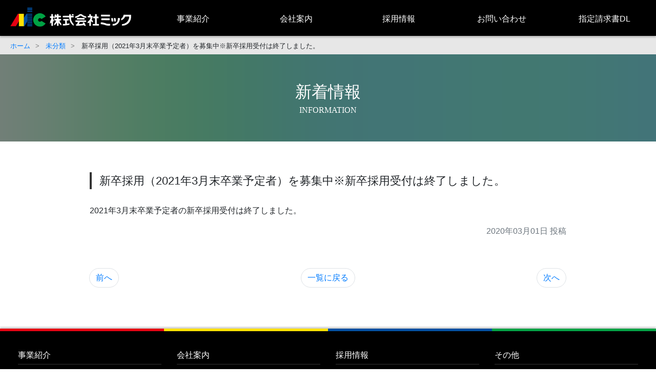

--- FILE ---
content_type: text/html; charset=UTF-8
request_url: https://www.micjp.com/information/2020/03/%E6%96%B0%E5%8D%92%E6%8E%A1%E7%94%A8%EF%BC%882021%E5%B9%B43%E6%9C%88%E6%9C%AB%E5%8D%92%E6%A5%AD%E4%BA%88%E5%AE%9A%E8%80%85%EF%BC%89%E3%82%92%E5%8B%9F%E9%9B%86%E4%B8%AD%E3%80%82/
body_size: 8304
content:
<!doctype html>
<html lang="ja">
<head>
<!-- Google Tag Manager -->
<script>(function(w,d,s,l,i){w[l]=w[l]||[];w[l].push({'gtm.start':
new Date().getTime(),event:'gtm.js'});var f=d.getElementsByTagName(s)[0],
j=d.createElement(s),dl=l!='dataLayer'?'&l='+l:'';j.async=true;j.src=
'https://www.googletagmanager.com/gtm.js?id='+i+dl;f.parentNode.insertBefore(j,f);
})(window,document,'script','dataLayer','GTM-WX4BSSR');</script>
<!-- End Google Tag Manager -->
<meta charset="UTF-8" />
<meta name="viewport" content="width=device-width, initial-scale=1">
<meta name="format-detection" content="telephone=no">
<meta name="description" content="">
<meta name="keywords" content="">
<link rel="icon" href="https://www.micjp.com/wp-content/themes/micjp-hp/images/common/favicon.ico">
<title>新卒採用（2021年3月末卒業予定者）を募集中※新卒採用受付は終了しました。 &#8211; 株式会社ミック</title>
<link rel='dns-prefetch' href='//use.fontawesome.com' />
<link rel='dns-prefetch' href='//s.w.org' />
<link rel="alternate" type="application/rss+xml" title="株式会社ミック &raquo; 新卒採用（2021年3月末卒業予定者）を募集中※新卒採用受付は終了しました。 のコメントのフィード" href="https://www.micjp.com/information/2020/03/%e6%96%b0%e5%8d%92%e6%8e%a1%e7%94%a8%ef%bc%882021%e5%b9%b43%e6%9c%88%e6%9c%ab%e5%8d%92%e6%a5%ad%e4%ba%88%e5%ae%9a%e8%80%85%ef%bc%89%e3%82%92%e5%8b%9f%e9%9b%86%e4%b8%ad%e3%80%82/feed/" />
		<script type="text/javascript">
			window._wpemojiSettings = {"baseUrl":"https:\/\/s.w.org\/images\/core\/emoji\/12.0.0-1\/72x72\/","ext":".png","svgUrl":"https:\/\/s.w.org\/images\/core\/emoji\/12.0.0-1\/svg\/","svgExt":".svg","source":{"concatemoji":"https:\/\/www.micjp.com\/wp-includes\/js\/wp-emoji-release.min.js?ver=5.4.18"}};
			/*! This file is auto-generated */
			!function(e,a,t){var n,r,o,i=a.createElement("canvas"),p=i.getContext&&i.getContext("2d");function s(e,t){var a=String.fromCharCode;p.clearRect(0,0,i.width,i.height),p.fillText(a.apply(this,e),0,0);e=i.toDataURL();return p.clearRect(0,0,i.width,i.height),p.fillText(a.apply(this,t),0,0),e===i.toDataURL()}function c(e){var t=a.createElement("script");t.src=e,t.defer=t.type="text/javascript",a.getElementsByTagName("head")[0].appendChild(t)}for(o=Array("flag","emoji"),t.supports={everything:!0,everythingExceptFlag:!0},r=0;r<o.length;r++)t.supports[o[r]]=function(e){if(!p||!p.fillText)return!1;switch(p.textBaseline="top",p.font="600 32px Arial",e){case"flag":return s([127987,65039,8205,9895,65039],[127987,65039,8203,9895,65039])?!1:!s([55356,56826,55356,56819],[55356,56826,8203,55356,56819])&&!s([55356,57332,56128,56423,56128,56418,56128,56421,56128,56430,56128,56423,56128,56447],[55356,57332,8203,56128,56423,8203,56128,56418,8203,56128,56421,8203,56128,56430,8203,56128,56423,8203,56128,56447]);case"emoji":return!s([55357,56424,55356,57342,8205,55358,56605,8205,55357,56424,55356,57340],[55357,56424,55356,57342,8203,55358,56605,8203,55357,56424,55356,57340])}return!1}(o[r]),t.supports.everything=t.supports.everything&&t.supports[o[r]],"flag"!==o[r]&&(t.supports.everythingExceptFlag=t.supports.everythingExceptFlag&&t.supports[o[r]]);t.supports.everythingExceptFlag=t.supports.everythingExceptFlag&&!t.supports.flag,t.DOMReady=!1,t.readyCallback=function(){t.DOMReady=!0},t.supports.everything||(n=function(){t.readyCallback()},a.addEventListener?(a.addEventListener("DOMContentLoaded",n,!1),e.addEventListener("load",n,!1)):(e.attachEvent("onload",n),a.attachEvent("onreadystatechange",function(){"complete"===a.readyState&&t.readyCallback()})),(n=t.source||{}).concatemoji?c(n.concatemoji):n.wpemoji&&n.twemoji&&(c(n.twemoji),c(n.wpemoji)))}(window,document,window._wpemojiSettings);
		</script>
		<style type="text/css">
img.wp-smiley,
img.emoji {
	display: inline !important;
	border: none !important;
	box-shadow: none !important;
	height: 1em !important;
	width: 1em !important;
	margin: 0 .07em !important;
	vertical-align: -0.1em !important;
	background: none !important;
	padding: 0 !important;
}
</style>
	<link rel='stylesheet' id='gtranslate-style-css'  href='https://www.micjp.com/wp-content/plugins/gtranslate/gtranslate-style24.css?ver=5.4.18' type='text/css' media='all' />
<link rel='stylesheet' id='wp-block-library-css'  href='https://www.micjp.com/wp-includes/css/dist/block-library/style.min.css?ver=5.4.18' type='text/css' media='all' />
<link rel='stylesheet' id='contact-form-7-css'  href='https://www.micjp.com/wp-content/plugins/contact-form-7/includes/css/styles.css?ver=5.2' type='text/css' media='all' />
<link rel='stylesheet' id='np21-font-awesome-css'  href='https://use.fontawesome.com/releases/v5.6.1/css/all.css?ver=5.6.1' type='text/css' media='all' />
<link rel='stylesheet' id='np21-bootstrap-css'  href='https://www.micjp.com/wp-content/themes/micjp-hp/css/bootstrap.css?ver=4.5.0' type='text/css' media='all' />
<link rel='stylesheet' id='np21-common-css'  href='https://www.micjp.com/wp-content/themes/micjp-hp/css/common.css?ver=1.0.0' type='text/css' media='all' />
<link rel='stylesheet' id='np21-page-css'  href='https://www.micjp.com/wp-content/themes/micjp-hp/css/page.css?ver=1.0.0' type='text/css' media='all' />
<link rel='stylesheet' id='theme-style-css'  href='https://www.micjp.com/wp-content/themes/micjp-hp/style.css?ver=1.0.0' type='text/css' media='all' />
<script type='text/javascript' src='https://www.micjp.com/wp-content/themes/micjp-hp/js/jquery.js?ver=1.0.0'></script>
<link rel='https://api.w.org/' href='https://www.micjp.com/wp-json/' />
<link rel="EditURI" type="application/rsd+xml" title="RSD" href="https://www.micjp.com/xmlrpc.php?rsd" />
<link rel="wlwmanifest" type="application/wlwmanifest+xml" href="https://www.micjp.com/wp-includes/wlwmanifest.xml" /> 
<link rel='prev' title='代表取締役異動に関するおしらせ' href='https://www.micjp.com/information/2019/07/%e4%bb%a3%e8%a1%a8%e5%8f%96%e7%b7%a0%e5%bd%b9%e7%95%b0%e5%8b%95%e3%81%ab%e9%96%a2%e3%81%99%e3%82%8b%e3%81%8a%e3%81%97%e3%82%89%e3%81%9b/' />
<link rel='next' title='ホームページをリニューアルしました' href='https://www.micjp.com/information/2020/10/hello-world/' />
<meta name="generator" content="WordPress 5.4.18" />
<link rel="canonical" href="https://www.micjp.com/information/2020/03/%e6%96%b0%e5%8d%92%e6%8e%a1%e7%94%a8%ef%bc%882021%e5%b9%b43%e6%9c%88%e6%9c%ab%e5%8d%92%e6%a5%ad%e4%ba%88%e5%ae%9a%e8%80%85%ef%bc%89%e3%82%92%e5%8b%9f%e9%9b%86%e4%b8%ad%e3%80%82/" />
<link rel='shortlink' href='https://www.micjp.com/?p=291' />
<link rel="alternate" type="application/json+oembed" href="https://www.micjp.com/wp-json/oembed/1.0/embed?url=https%3A%2F%2Fwww.micjp.com%2Finformation%2F2020%2F03%2F%25e6%2596%25b0%25e5%258d%2592%25e6%258e%25a1%25e7%2594%25a8%25ef%25bc%25882021%25e5%25b9%25b43%25e6%259c%2588%25e6%259c%25ab%25e5%258d%2592%25e6%25a5%25ad%25e4%25ba%2588%25e5%25ae%259a%25e8%2580%2585%25ef%25bc%2589%25e3%2582%2592%25e5%258b%259f%25e9%259b%2586%25e4%25b8%25ad%25e3%2580%2582%2F" />
<link rel="alternate" type="text/xml+oembed" href="https://www.micjp.com/wp-json/oembed/1.0/embed?url=https%3A%2F%2Fwww.micjp.com%2Finformation%2F2020%2F03%2F%25e6%2596%25b0%25e5%258d%2592%25e6%258e%25a1%25e7%2594%25a8%25ef%25bc%25882021%25e5%25b9%25b43%25e6%259c%2588%25e6%259c%25ab%25e5%258d%2592%25e6%25a5%25ad%25e4%25ba%2588%25e5%25ae%259a%25e8%2580%2585%25ef%25bc%2589%25e3%2582%2592%25e5%258b%259f%25e9%259b%2586%25e4%25b8%25ad%25e3%2580%2582%2F&#038;format=xml" />
</head>
<body>
<!-- Google Tag Manager (noscript) -->
<noscript><iframe src="https://www.googletagmanager.com/ns.html?id=GTM-WX4BSSR"
height="0" width="0" style="display:none;visibility:hidden"></iframe></noscript>
<!-- End Google Tag Manager (noscript) -->
<header class="header">
    <div class="header__inner">
        <h1 class="header__logo"><a href="https://www.micjp.com"><img src="https://www.micjp.com/wp-content/themes/micjp-hp/images/common/logo.png" alt="株式会社ミック" class="img-fluid"></a></h1>
        <nav class="global-nav"><ul id="menu-%e3%83%98%e3%83%83%e3%83%80%e3%83%bc%e3%83%a1%e3%83%8b%e3%83%a5%e3%83%bc" class="global-nav__list"><li id="menu-item-256" class="menu-item menu-item-type-post_type menu-item-object-page menu-item-has-children menu-item-256"><a href="https://www.micjp.com/business/">事業紹介</a>
<ul class="sub-menu">
	<li id="menu-item-267" class="menu-item menu-item-type-post_type menu-item-object-page menu-item-267"><a href="https://www.micjp.com/business/crane/">クレーン</a></li>
	<li id="menu-item-266" class="menu-item menu-item-type-post_type menu-item-object-page menu-item-266"><a href="https://www.micjp.com/business/wind/">風力工事</a></li>
	<li id="menu-item-265" class="menu-item menu-item-type-post_type menu-item-object-page menu-item-265"><a href="https://www.micjp.com/business/bridge/">橋梁プラント</a></li>
	<li id="menu-item-264" class="menu-item menu-item-type-post_type menu-item-object-page menu-item-264"><a href="https://www.micjp.com/business/foundation/">基礎工事</a></li>
	<li id="menu-item-262" class="menu-item menu-item-type-post_type menu-item-object-page menu-item-262"><a href="https://www.micjp.com/business/lease/">機材</a></li>
	<li id="menu-item-257" class="menu-item menu-item-type-post_type menu-item-object-page menu-item-has-children menu-item-257"><a href="https://www.micjp.com/business/maintenance/">整備</a>
	<ul class="sub-menu">
		<li id="menu-item-261" class="menu-item menu-item-type-post_type menu-item-object-page menu-item-261"><a href="https://www.micjp.com/business/maintenance/automobile/">民間車検</a></li>
		<li id="menu-item-260" class="menu-item menu-item-type-post_type menu-item-object-page menu-item-260"><a href="https://www.micjp.com/business/maintenance/car/">一般車輛</a></li>
		<li id="menu-item-259" class="menu-item menu-item-type-post_type menu-item-object-page menu-item-259"><a href="https://www.micjp.com/business/maintenance/crane/">各種クレーン整備</a></li>
		<li id="menu-item-258" class="menu-item menu-item-type-post_type menu-item-object-page menu-item-258"><a href="https://www.micjp.com/business/maintenance/inspection/">点検・検査・代行</a></li>
	</ul>
</li>
</ul>
</li>
<li id="menu-item-111" class="menu-item menu-item-type-post_type menu-item-object-page menu-item-has-children menu-item-111"><a href="https://www.micjp.com/company/">会社案内</a>
<ul class="sub-menu">
	<li id="menu-item-116" class="menu-item menu-item-type-post_type menu-item-object-page menu-item-116"><a href="https://www.micjp.com/company/greeting/">トップメッセージ</a></li>
	<li id="menu-item-115" class="menu-item menu-item-type-post_type menu-item-object-page menu-item-115"><a href="https://www.micjp.com/company/outline/">会社概要</a></li>
	<li id="menu-item-114" class="menu-item menu-item-type-post_type menu-item-object-page menu-item-114"><a href="https://www.micjp.com/company/history/">沿革</a></li>
	<li id="menu-item-113" class="menu-item menu-item-type-post_type menu-item-object-page menu-item-113"><a href="https://www.micjp.com/company/base/">拠点</a></li>
	<li id="menu-item-112" class="menu-item menu-item-type-post_type menu-item-object-page menu-item-112"><a href="https://www.micjp.com/company/group/">ミックグループ</a></li>
</ul>
</li>
<li id="menu-item-300" class="menu-item menu-item-type-post_type menu-item-object-page menu-item-has-children menu-item-300"><a href="https://www.micjp.com/recruit/">採用情報</a>
<ul class="sub-menu">
	<li id="menu-item-303" class="menu-item menu-item-type-post_type menu-item-object-page menu-item-303"><a href="https://www.micjp.com/recruit/graduate/">新卒採用</a></li>
	<li id="menu-item-302" class="menu-item menu-item-type-post_type menu-item-object-page menu-item-302"><a href="https://www.micjp.com/recruit/career/">中途採用</a></li>
	<li id="menu-item-301" class="menu-item menu-item-type-post_type menu-item-object-page menu-item-301"><a href="https://www.micjp.com/recruit/interview/">先輩インタビュー</a></li>
</ul>
</li>
<li id="menu-item-310" class="menu-item menu-item-type-post_type menu-item-object-page menu-item-310"><a href="https://www.micjp.com/contact/">お問い合わせ</a></li>
<li id="menu-item-1020" class="menu-item menu-item-type-post_type menu-item-object-page menu-item-1020"><a href="https://www.micjp.com/download/">指定請求書DL</a></li>
</ul></nav>        <div class="toggle">
            <span></span>
            <span></span>
            <span></span>
        </div>
    </div>
</header>
<main class="main">
        <nav class="topic-path">
        <ul class="topic-path__list"><li class="topic-path__item"><a href="https://www.micjp.com/">ホーム</a></li><li class="topic-path__item"><a href="https://www.micjp.com/information/category/%e6%9c%aa%e5%88%86%e9%a1%9e/">未分類</a></li><li class="topic-path__item">新卒採用（2021年3月末卒業予定者）を募集中※新卒採用受付は終了しました。</li></ul>    </nav>
        <style>
        .heading {
            background: url(https://www.micjp.com/wp-content/uploads/2020/07/heading-contact.png) no-repeat top center;
            background-size: cover;
        }
    </style>
<section class="heading
heading--detail">
    <h1 class="heading__inner">
        新着情報                    <span class="heading__subtitle">INFORMATION</span>
            </h1>
</section>
<div class="main__inner">
        <section class="section-common">
        <h2 class="title-block">新卒採用（2021年3月末卒業予定者）を募集中※新卒採用受付は終了しました。</h2>
        
<p>2021年3月末卒業予定者の新卒採用受付は終了しました。</p>
        <p class="text-right text-muted">
            2020年03月01日 投稿
        </p>
    </section>
            <nav aria-label="ページャー">
        <ul class="pagination justify-content-between">
                                    <li><a class="btn page-link rounded-pill" href="https://www.micjp.com/information/2020/10/hello-world/">前へ</a></li>
                        <li><a class="btn page-link rounded-pill" href="https://www.micjp.com/information/">一覧に戻る</a></li>
                            <li><a class="btn page-link rounded-pill" href="https://www.micjp.com/information/2019/07/%e4%bb%a3%e8%a1%a8%e5%8f%96%e7%b7%a0%e5%bd%b9%e7%95%b0%e5%8b%95%e3%81%ab%e9%96%a2%e3%81%99%e3%82%8b%e3%81%8a%e3%81%97%e3%82%89%e3%81%9b/">次へ</a></li>
                    </ul>
    </nav>
</div>
</main>
<footer class="footer">
    <nav class="footer__inner">
                <dl class="footer__define">
                        <dt class="footer__term"><a href="https://www.micjp.com/business/" class="footer__link">事業紹介</a></dt>
                        <dt class="footer__descript"><a href="https://www.micjp.com/business/crane/" class="footer__link">クレーン</a></dt>
                        <dt class="footer__descript"><a href="https://www.micjp.com/business/wind/" class="footer__link">風力工事</a></dt>
                        <dt class="footer__descript"><a href="https://www.micjp.com/business/bridge/" class="footer__link">橋梁プラント</a></dt>
                        <dt class="footer__descript"><a href="https://www.micjp.com/business/foundation/" class="footer__link">基礎工事</a></dt>
                        <dt class="footer__descript"><a href="https://www.micjp.com/business/lease/" class="footer__link">機材</a></dt>
                        <dt class="footer__descript"><a href="https://www.micjp.com/business/maintenance/" class="footer__link">整備</a></dt>
                    </dl>
                <dl class="footer__define">
                        <dt class="footer__term"><a href="https://www.micjp.com/company/" class="footer__link">会社案内</a></dt>
                        <dt class="footer__descript"><a href="https://www.micjp.com/company/greeting/" class="footer__link">トップメッセージ</a></dt>
                        <dt class="footer__descript"><a href="https://www.micjp.com/company/outline/" class="footer__link">会社概要</a></dt>
                        <dt class="footer__descript"><a href="https://www.micjp.com/company/history/" class="footer__link">沿革</a></dt>
                        <dt class="footer__descript"><a href="https://www.micjp.com/company/base/" class="footer__link">拠点</a></dt>
                        <dt class="footer__descript"><a href="https://www.micjp.com/company/group/" class="footer__link">ミックグループ</a></dt>
                    </dl>
                <dl class="footer__define">
                        <dt class="footer__term"><a href="https://www.micjp.com/recruit/" class="footer__link">採用情報</a></dt>
                        <dt class="footer__descript"><a href="https://www.micjp.com/recruit/graduate/" class="footer__link">新卒採用</a></dt>
                        <dt class="footer__descript"><a href="https://www.micjp.com/recruit/career/" class="footer__link">中途採用</a></dt>
                        <dt class="footer__descript"><a href="https://www.micjp.com/recruit/interview/" class="footer__link">先輩インタビュー</a></dt>
                    </dl>
                <dl class="footer__define">
                        <dt class="footer__term"><a href="#" class="footer__link">その他</a></dt>
                        <dt class="footer__descript"><a href="https://www.micjp.com/privacy/" class="footer__link">個人情報保護方針</a></dt>
                        <dt class="footer__descript"><a href="https://www.micjp.com/about/" class="footer__link">このサイトについて</a></dt>
                        <dt class="footer__descript"><a href="https://www.micjp.com/sitemap/" class="footer__link">サイトマップ</a></dt>
                        <dt class="footer__descript"><a href="https://www.micjp.com/information/" class="footer__link">新着情報</a></dt>
                        <dt class="footer__descript"><a href="https://www.micjp.com/contact/" class="footer__link">お問い合わせ</a></dt>
                        <dt class="footer__descript"><a href="https://www.micjp.com/download/" class="footer__link">指定請求書DL</a></dt>
                    </dl>
            </nav>
    <div class="copyriht">&copy; <span class="creation-year">2002</span>MIC Co., Ltd. All Rights Reserved.</div>
    <!-- GTranslate: https://gtranslate.io/ -->
<style>
.switcher {font-family:Arial;font-size:12pt;text-align:left;cursor:pointer;overflow:hidden;width:173px;line-height:17px;}
.switcher a {text-decoration:none;display:block;font-size:12pt;-webkit-box-sizing:content-box;-moz-box-sizing:content-box;box-sizing:content-box;}
.switcher a img {vertical-align:middle;display:inline;border:0;padding:0;margin:0;opacity:0.8;}
.switcher a:hover img {opacity:1;}
.switcher .selected {background:#303030 linear-gradient(180deg, #474747 0%, #303030 70%);position:relative;z-index:9999;}
.switcher .selected a {border:1px solid #161616;color:#f7f7f7;padding:3px 5px;width:161px;}
.switcher .selected a:after {height:24px;display:inline-block;position:absolute;right:10px;width:15px;background-position:50%;background-size:11px;background-image:url("data:image/svg+xml;utf8,<svg xmlns='http://www.w3.org/2000/svg' width='16' height='16' viewBox='0 0 285 285'><path d='M282 76.5l-14.2-14.3a9 9 0 0 0-13.1 0L142.5 174.4 30.3 62.2a9 9 0 0 0-13.2 0L3 76.5a9 9 0 0 0 0 13.1l133 133a9 9 0 0 0 13.1 0l133-133a9 9 0 0 0 0-13z' style='fill:%23f2f2f2'/></svg>");background-repeat:no-repeat;content:""!important;transition:all .2s;}
.switcher .selected a.open:after {-webkit-transform: rotate(-180deg);transform:rotate(-180deg);}
.switcher .selected a:hover {background:#3a3a3a}
.switcher .option {position:relative;z-index:9998;border-left:1px solid #161616;border-right:1px solid #161616;border-bottom:1px solid #161616;background-color:#474747;display:none;width:171px;max-height:198px;-webkit-box-sizing:content-box;-moz-box-sizing:content-box;box-sizing:content-box;overflow-y:auto;overflow-x:hidden;}
.switcher .option a {color:#eaeaea;padding:3px 5px;}
.switcher .option a:hover {background:#748393;}
.switcher .option a.selected {background:#748393;}
#selected_lang_name {float: none;}
.l_name {float: none !important;margin: 0;}
.switcher .option::-webkit-scrollbar-track{-webkit-box-shadow:inset 0 0 3px rgba(0,0,0,0.3);border-radius:5px;background-color:#f5f5f5;}
.switcher .option::-webkit-scrollbar {width:5px;}
.switcher .option::-webkit-scrollbar-thumb {border-radius:5px;-webkit-box-shadow: inset 0 0 3px rgba(0,0,0,.3);background-color:#888;}
</style>
<div class="switcher notranslate">
<div class="selected">
<a href="#" onclick="return false;"><img src="//www.micjp.com/wp-content/plugins/gtranslate/flags/24/ja.png" height="24" width="24" alt="ja" /> Japanese</a>
</div>
<div class="option">
<a href="#" onclick="doGTranslate('ja|ja');jQuery('div.switcher div.selected a').html(jQuery(this).html());return false;" title="Japanese" class="nturl selected"><img data-gt-lazy-src="//www.micjp.com/wp-content/plugins/gtranslate/flags/24/ja.png" height="24" width="24" alt="ja" /> Japanese</a><a href="#" onclick="doGTranslate('ja|en');jQuery('div.switcher div.selected a').html(jQuery(this).html());return false;" title="English" class="nturl"><img data-gt-lazy-src="//www.micjp.com/wp-content/plugins/gtranslate/flags/24/en.png" height="24" width="24" alt="en" /> English</a><a href="#" onclick="doGTranslate('ja|zh-CN');jQuery('div.switcher div.selected a').html(jQuery(this).html());return false;" title="Chinese (Simplified)" class="nturl"><img data-gt-lazy-src="//www.micjp.com/wp-content/plugins/gtranslate/flags/24/zh-CN.png" height="24" width="24" alt="zh-CN" /> Chinese (Simplified)</a><a href="#" onclick="doGTranslate('ja|zh-TW');jQuery('div.switcher div.selected a').html(jQuery(this).html());return false;" title="Chinese (Traditional)" class="nturl"><img data-gt-lazy-src="//www.micjp.com/wp-content/plugins/gtranslate/flags/24/zh-TW.png" height="24" width="24" alt="zh-TW" /> Chinese (Traditional)</a></div>
</div>
<script>
jQuery('.switcher .selected').click(function() {jQuery('.switcher .option a img').each(function() {if(!jQuery(this)[0].hasAttribute('src'))jQuery(this).attr('src', jQuery(this).attr('data-gt-lazy-src'))});if(!(jQuery('.switcher .option').is(':visible'))) {jQuery('.switcher .option').stop(true,true).delay(100).slideDown(500);jQuery('.switcher .selected a').toggleClass('open')}});
jQuery('.switcher .option').bind('mousewheel', function(e) {var options = jQuery('.switcher .option');if(options.is(':visible'))options.scrollTop(options.scrollTop() - e.originalEvent.wheelDelta);return false;});
jQuery('body').not('.switcher').click(function(e) {if(jQuery('.switcher .option').is(':visible') && e.target != jQuery('.switcher .option').get(0)) {jQuery('.switcher .option').stop(true,true).delay(100).slideUp(500);jQuery('.switcher .selected a').toggleClass('open')}});
</script>
<style>
#goog-gt-tt {display:none !important;}
.goog-te-banner-frame {display:none !important;}
.goog-te-menu-value:hover {text-decoration:none !important;}
.goog-text-highlight {background-color:transparent !important;box-shadow:none !important;}
body {top:0 !important;}
#google_translate_element2 {display:none!important;}
</style>

<div id="google_translate_element2"></div>
<script>
function googleTranslateElementInit2() {new google.translate.TranslateElement({pageLanguage: 'ja',autoDisplay: false}, 'google_translate_element2');}
</script><script src="//translate.google.com/translate_a/element.js?cb=googleTranslateElementInit2"></script>


<script>
function GTranslateGetCurrentLang() {var keyValue = document['cookie'].match('(^|;) ?googtrans=([^;]*)(;|$)');return keyValue ? keyValue[2].split('/')[2] : null;}
function GTranslateFireEvent(element,event){try{if(document.createEventObject){var evt=document.createEventObject();element.fireEvent('on'+event,evt)}else{var evt=document.createEvent('HTMLEvents');evt.initEvent(event,true,true);element.dispatchEvent(evt)}}catch(e){}}
function doGTranslate(lang_pair){if(lang_pair.value)lang_pair=lang_pair.value;if(lang_pair=='')return;var lang=lang_pair.split('|')[1];if(GTranslateGetCurrentLang() == null && lang == lang_pair.split('|')[0])return;var teCombo;var sel=document.getElementsByTagName('select');for(var i=0;i<sel.length;i++)if(sel[i].className.indexOf('goog-te-combo')!=-1){teCombo=sel[i];break;}if(document.getElementById('google_translate_element2')==null||document.getElementById('google_translate_element2').innerHTML.length==0||teCombo.length==0||teCombo.innerHTML.length==0){setTimeout(function(){doGTranslate(lang_pair)},500)}else{teCombo.value=lang;GTranslateFireEvent(teCombo,'change');GTranslateFireEvent(teCombo,'change')}}
if(GTranslateGetCurrentLang() != null)jQuery(document).ready(function() {var lang_html = jQuery('div.switcher div.option').find('img[alt="'+GTranslateGetCurrentLang()+'"]').parent().html();if(typeof lang_html != 'undefined')jQuery('div.switcher div.selected a').html(lang_html.replace('data-gt-lazy-', ''));});
</script>
</footer>
<div class="pagetop"><a href="#" class="pagetop__link"></a></div>
<script type='text/javascript'>
/* <![CDATA[ */
var wpcf7 = {"apiSettings":{"root":"https:\/\/www.micjp.com\/wp-json\/contact-form-7\/v1","namespace":"contact-form-7\/v1"}};
/* ]]> */
</script>
<script type='text/javascript' src='https://www.micjp.com/wp-content/plugins/contact-form-7/includes/js/scripts.js?ver=5.2'></script>
<script type='text/javascript' src='https://www.micjp.com/wp-content/themes/micjp-hp/js/common.js?ver=1.0.0'></script>
<script type='text/javascript' src='https://www.micjp.com/wp-content/themes/micjp-hp/js/nav.js?ver=1.0.0'></script>
<script type='text/javascript' src='https://www.micjp.com/wp-content/themes/micjp-hp/js/iframe-player-api.js?ver=1.0.0'></script>
<script type='text/javascript' src='https://www.micjp.com/wp-content/themes/micjp-hp/js/loading.js?ver=1.0.0'></script>
<script type='text/javascript' src='https://www.micjp.com/wp-includes/js/wp-embed.min.js?ver=5.4.18'></script>
</body>
</html>


--- FILE ---
content_type: text/css
request_url: https://www.micjp.com/wp-content/themes/micjp-hp/css/common.css?ver=1.0.0
body_size: 2928
content:
@charset "utf-8";
html {
  background: white;
  overflow: auto;
}
body {
  overflow-x: hidden;
  background: white;
  font-family: 'ヒラギノ角ゴシック Pro', 'Hiragino Kaku Gothic Pro', メイリオ, Meiryo, Osaka, 'ＭＳ Ｐゴシック', 'MS PGothic', sans-serif;
  /*font-size: 1.0rem;
  line-height: 1.6;*/
}
/* header */
.header {
  position: fixed;
  z-index: 9;
  width: 100%;
  height: 70px;
  box-shadow: 0px 3px 3px rgba(9, 9, 9, 0.2);
  background: black;
}
.header__inner {
  display: flex;
  justify-content: space-between;
  width: 100%;
  height: 70px;
}
.header__logo {
  width: 238px;
  margin: 0 0 0 20px;
  padding: 15px 0 0 0;
  font-size: 1rem;
  line-height: 1;
}
.global-nav {
  width: calc(100% - 250px);
  padding: 0 0 0 20px;
}
.global-nav__list {
  display: flex;
  justify-content: space-between;
  list-style: none;
  width: 100%;
  margin: 0;
  padding: 0;
  height: 70px;
}
.global-nav__list > li {
  position: relative;
  width: 100%;
  margin: 0;
  padding: 0;
  text-align: center;
}
.global-nav__list > li > a {
  display: block;
  position: relative;
  width: auto;
  height: 70px;
  padding: 25px 0 0;
  color: white;
  transition: all .2s;
}
.global-nav__list > li > a:link {
  color: white;
}
.global-nav__list > li > a:visited {
  color: white;
}
.global-nav__list > li > a:hover {
  color: #999;
  text-decoration: none;
}
.global-nav__list > li > a:active {
  color: white;
}
.global-nav__list > li > a::before {
  content: "";
  display: block;
  position: absolute;
  bottom: 0;
  left: 0;
  width: 100%;
  height: 3px;
  background: #999;
  opacity: 0;
  transition: opacity .2s;
}
.global-nav__list > li > a:hover::before {
  opacity: 1;
}
.global-nav__list > li > ul{
  /* position: absolute;
  top: 70px;
  bottom: 100%; */
  display: none;
  list-style: none;
  width: 100%;
  margin: 0;
  padding: 0;
  box-shadow: 0px 3px 3px rgba(9, 9, 9, 0.2);
}
.global-nav__list > li > ul > li {
  margin: 0;
  padding: 0;
  position: relative;
}
.global-nav__list > li > ul > li > a {
  display: block;
  padding: 10px 20px;
  background: #212121;
  border-top: 1px solid #333;
  color: white;
  font-size: 0.875rem;
}
.global-nav__list > li > ul > li > a:link {
  color: white;
}
.global-nav__list > li > ul > li > a:visited {
  color: white;
}
.global-nav__list > li > ul > li > a:hover {
  color: #999;
  text-decoration: none;
}
.global-nav__list > li > ul > li > a:active {
  color: white;
}
.global-nav__list > li  > ul > li > ul {
  position: absolute;
  top: 0px;
  left: 100%;
  display: none;
  list-style: none;
  width: 100%;
  margin: 0;
  padding: 0;
  box-shadow: 0px 3px 3px rgba(9, 9, 9, 0.2);
}
.global-nav__list > li > ul > li > ul > li {
  margin: 0;
  padding: 0;
}
.global-nav__list > li > ul > li > ul > li > a {
  display: block;
  padding: 10px 20px;
  background: #2a2a2a;
  border-top: 1px solid #333;
  color: white;
  font-size: 0.875rem;
}
.global-nav__list > li > ul > li > ul > li > a:link {
  color: white;
}
.global-nav__list > li > ul > li > ul > li > a:visited {
  color: white;
}
.global-nav__list > li > ul > li > ul > li > a:hover {
  color: #999;
  text-decoration: none;
}
.global-nav__list > li > ul > li > ul > li > a:active {
  color: white;
}
.toggle {
  display: none;
  position: fixed;
  top: 20px;
  right: 15px;
  z-index: 9;
  width: 30px;
  height: 30px;
  cursor: pointer;
  transition: all 0.3s;
}
.toggle span {
  position: absolute;
  display: block;
  width: 24px;
  height: 2px;
  background: #fff;
  left: 6px;
  transition: all 0.3s;
}
.toggle span:nth-child(1) {
  top: 8px;
}
.toggle span:nth-child(2) {
  top: 16px;
}
.toggle span:nth-child(3) {
  top: 24px;
}
.toggle--open span:nth-child(1) {
  top: 16px;
  transform: rotate(135deg);
}
.toggle--open span:nth-child(2) {
  width: 0;
}
.toggle--open span:nth-child(3) {
  top: 16px;
  transform: rotate(-315deg);
}
/* footer */
.footer {
  position: relative;
  width: 100%;
  padding: 40px 20px 20px;
  background: black;
  box-shadow: 0px -3px 3px rgba(9, 9, 9, 0.2);
}
.footer::before {
  content: '';
  position: absolute;
  width: 100%;
  height: 5px;
  top: 0;
  left: 0;
  background-image: linear-gradient(to right, #e60012 25%, #ffe200 25%, #ffe200 50%, #004fa2 50%, #004fa2 75%, #00a244 75%);
}
.footer__inner {
  display: flex;
  width: 100%;
  margin: 0 0 20px 0;
}
.footer__define {
  width: 100%;
  margin: 0;
  padding: 0 15px;
  color: white;
}
.footer__term {
  margin: 0 0 10px 0;
  padding: 0 0 5px 0;
  border-bottom: 1px solid #333;
  font-weight: normal;
}
.footer__descript {
  margin: 0 0 5px 0;
  padding: 0 0 0 10px;
  font-size: 0.9rem;
}
.footer__link:link {
  color: white;
}
.footer__link:visited {
  color: white;
}
.footer__link:hover {
  color: #999;
}
.footer__link:active {
  color: white;
}
.copyriht {
  width: 100%;
  color: lightgray;
  font-size: 0.8rem;
  text-align: center;
}
.creation-year {
  margin-right: 10px;
}
.pagetop {
  position: fixed;
  z-index: 9;
  bottom: 7px;
  right: 7px;
  box-shadow: 0 2px 5px rgba(0, 0, 0, 0.26);
}
.pagetop__link::before {
  content: '▲';
  display: block;
  z-index: 9;
  width: 30px;
  height: 30px;
  padding: 10px 0 0 0;
  border-radius: 3px;
  background: #007bfa;
  color: #fff;
  font-size: 0.5em;
  text-decoration: none;
  text-align: center;
}
.pagetop__link:hover::before {
  background: #4ba1fa;
  text-decoration: none;
}
/* contents */
.main {
  width: 100%;
  margin: 70px 0 80px;
}
.topic-path {
  padding: 10px 20px 7px 20px;
  background: #e7e7e7;
}
.topic-path__list {
  list-style: none;
  margin: 0;
  padding: 0;
  font-size: 0.8em;
}
.topic-path__item {
  display: inline;
}
.topic-path__item::before {
  content: '>';
  padding: 0 1em 0 0.75em;
  color: gray;
}
.topic-path__item:first-child::before {
  content: '';
  padding: 0;
}
.card-box {
  display: flex;
  position: relative;
  width: 100%;
  margin: 0 0 60px 0;
  padding: 0;
  box-shadow: 0 4px 8px 0 rgba(0, 0, 0, 0.2);
  transition: 0.3s;
}
.card-box:nth-child(even){
  flex-direction: row-reverse;
}
.card-box:hover {
  box-shadow: 0 8px 16px 0 rgba(0, 0, 0, 0.2);
}
.card-box__picture {
  width: 50%;
  margin: 0;
  padding: 0;
}
.card-box__define {
  width: 50%;
  margin: 0;
  padding: 50px;
}
.card-box__term {
  margin: 0 0 15px 0;
  padding: 0;
  font-size: 1.5em;
}
.card-box__descript {
  margin: 0;
  padding: 0;
}
.card-box__link:hover {
  text-decoration: none;
}
.heading {
  position: relative;
  display: flex;
  align-items: center;
  justify-content: center;
  width: 100%;
  height: 340px;
  margin: 0 0 60px 0;
}
.heading::before {
  position: absolute;
  content: '';
  top: 0;
  right: 0;
  bottom: 0;
  left: 0;
  background-color: rgba(0, 0, 0, 0.5);
}
.heading__inner {
  position: absolute;
  color: white;
  font-size: 2rem;
  line-height: 1.5;
  text-align: center;
}
.heading__subtitle {
  display: block;
  font-family: "Times New Roman";
  font-size: 0.5em;
}
.heading-recommend {
  width: 100%;
  margin: 0 0 30px 0;
  font-size: 2rem;
  text-align: center;
}
.heading-recommend__english {
  padding: 0 10px 5px;
  border-bottom: 1px solid black;
  font-family: "Times New Roman";
  line-height: 1.8;
}
.heading-recommend__japanese {
  display: block;
  font-weight: normal;
  font-size: 1rem;
}
.main__inner {
  max-width: 960px;
  margin: 0 auto;
  padding: 0 15px;
}
.section-common {
  margin: 0 0 60px 0;
}
.title-section {
  position: relative;
  margin: 0 auto 40px;
  padding: 0 0 10px 0;
  font-size: 1.5em;
  text-align: center;
}
.title-section:after {
  content: "";
  position: absolute;
  left: 50%;
  bottom: -5px;
  width: 60px;
  height: 5px;
  transform: translateX(-50%);
  background: black;
}
.title-block {
  margin: 0 0 30px 0;
  padding: 0 0 0 15px;
  border-left: 4px solid #333;
  font-size: 1.4em;
  line-height: 1.5;
}
.title-block-sm {
  font-size: 1em;
  font-weight: bold;
}
.title-lead {
  margin: 0 0 20px 0;
  font-size: 1.5em;
  line-height: 1.5;
  font-weight: bold;
}
.heading-break {
  margin: 0 0 30px 0;
  font-family: "Times New Roman";
  font-size: 1.5em;
  text-align: center;
}
.information {
  width: 100%;
  margin: 0 0 60px 0;
}
.information__inner {
  max-width: 760px;
  margin: 0 auto;
}
.information__define {
  width: 100%;
  margin: 0 0 30px 0;
  padding: 0;
}
.information__date {
  float: left;
  width: 180px;
  margin: 0 0 10px 0;
  padding: 10px 15px;
  color: dimgray;
  font-weight: normal;
  font-size: 0.9rem;
}
.information__event {
  margin: 0 0 10px 0;
  padding: 10px 15px 10px 180px;
  border-bottom: 1px solid lightgray;
}
.info-area .btn-info {
  margin: 0 auto;
}
.information__more {
  margin: 0;
  text-align: center;
}
.btn-more {
  display: inline-block;
  cursor: pointer;
  background: #007bff;
  padding: 15px 30px;
  border-radius: 3px;
  box-shadow: 0 2px 2px 0 rgba(0, 0, 0, 0.14), 0 1px 5px 0 rgba(0, 0, 0, 0.12), 0 3px 1px -2px rgba(0, 0, 0, 0.2);
  color: white;
  font-size: 0.75rem;
  line-height: 1;
  text-decoration: none;
}
.paragraph {
  color: #333;
}
.btn-more:visited {
  color: white;
  text-decoration: none;
}
.btn-more:hover {
  background: #0056b3;
  color: #ccc;
  text-decoration: none;
}
.btn-more:active {
  color: white;
  text-decoration: none;
}
.far, .fas {
  margin-right: 10px;
}
.external-links {
  margin: 0 0 30px 0;
}
.external-links__list {
  margin: 0;
  padding: 0;
  text-align: center;
}
.external-links__item {
  display: inline-block;
  margin: 0;
  padding: 15px;
  text-align: center;
}
@media (max-width: 992px) {
  .header__inner {
    position: relative;
    display: block;
    width: 100%;
    height: 70px;
    padding: 0;
    background: black;
  }
  .header__logo {
    width: 200px;
    margin: 0 0 0 15px;
  }
  .global-nav {
    display: none;
    position: absolute;
    width: 100%;
    height: auto;
    margin: 0;
    padding: 0;
    top: 70px;
    left: 0;
  }
  .global-nav__list {
    display: block;
    width: 100%;
    height: auto;
  }
  .global-nav__list > li {
    position: static;
    width: 100%;
    height: auto;
    text-align: left;
  }
  .global-nav__list > li > a {
    display: block;
    height: auto;
    padding: 10px 20px;
    background: black;
    border-top: 1px solid #333;
    color: white;
  }
  .global-nav__list > li > a::before {
    content: none;
  }
  .is-dropdown::after {
    content: "";
    position: absolute;
    top: calc(50% - 4px);
    right: 25px;
    display: block;
    width: 8px;
    height: 8px;
    border-top: solid 2px white;
    border-right: solid 2px white;
    transition: all 0.2s ease-in-out;
    transform: rotate(135deg);
  }
  .is-open::after {
    transform: rotate(-45deg);
  }
  .global-nav--open {
    display: block;
  }
  .global-nav__list > li > ul {
    position: static;
  }
  .global-nav__list > li > ul > li {
    position: static;
  }
  .global-nav__list > li > ul > li > a {
    position: relative;
  }
  .global-nav__list > li  > ul > li > ul {
    position: static;
  }
  .toggle {
    display: block;
  }
  .footer__inner {
    display: none;
  }
}
@media (max-width: 768px) {
  .heading-recommend {
    font-size: 1.5rem;
  }
  .card-box {
    flex-direction: column;
  }
  .card-box:nth-child(even){
    flex-direction: column;
  }
  .card-box__picture {
    width: 100%;
  }
  .card-box__define {
    width: 100%;
    padding: 30px;
  }
  .card-box__term {
    margin: 0 0 10px 0;
    padding: 0;
    font-size: 1.2em;
  }
  .card-box__descript {
    margin: 0;
    padding: 0;
  }
  .information__define {
    width: 100%;
  }
  .information__date {
    float: none;
    margin: 0;
    padding: 0;
  }
  .information__event {
    margin: 0 0 15px 0;
    padding: 0 0 10px 0;
  }
  .external-links__list {
    display: block;
  }
  .external-links__item {
    width: 100%;
  }
}

--- FILE ---
content_type: text/css
request_url: https://www.micjp.com/wp-content/themes/micjp-hp/css/page.css?ver=1.0.0
body_size: 1233
content:
@charset "utf-8";
.heading--machine {
  background: url("../images/machine/heading-machine.png") no-repeat center;
  background-size: cover;
}
.heading--owned {
  height: 170px;
  background: url("../images/machine/heading-owned.png") no-repeat center;
  background-size: cover;
}
.heading--wind {
  height: 170px;
  background: url("../images/construction/heading-wind.png") no-repeat bottom center;
  background-size: cover;
}
.heading--bridge {
  height: 170px;
  background: url("../images/construction/heading-bridge.png") no-repeat center;
  background-size: cover;
}
.heading--foundation {
  height: 170px;
  background: url("../images/construction/heading-foundation.png") no-repeat center;
  background-size: cover;
}
.heading--case {
  height: 170px;
  background: url("../images/construction/heading-case.png") no-repeat center;
  background-size: cover;
}
.heading--lease {
  height: 170px;
  background: url("../images/construction/heading-lease.png") no-repeat center;
  background-size: cover;
}
.heading--maintenance {
  background: url("../images/maintenance/heading-maintenance.png") no-repeat center;
  background-size: cover;
}
.heading--car {
  height: 170px;
  background: url("../images/maintenance/heading-car.png") no-repeat center;
  background-size: cover;
}
.heading--vehicle {
  height: 170px;
  background: url("../images/maintenance/heading-vehicle.png") no-repeat center;
  background-size: cover;
}
.heading--crane {
  height: 170px;
  background: url("../images/maintenance/heading-crane.png") no-repeat center;
  background-size: cover;
}
.heading--inspection {
  height: 170px;
  background: url("../images/maintenance/heading-inspection.png") no-repeat center;
  background-size: cover;
}
.heading--company {
  background: url("../images/company/heading-company.png") no-repeat center;
  background-size: cover;
}
.heading--greeting {
  height: 170px;
  background: url("../images/company/heading-greeting.png") no-repeat top center;
  background-size: cover;
}
.heading--outline {
  height: 170px;
  background: url("../images/company/heading-outline.png") no-repeat bottom center;
  background-size: cover;
}
.heading--history {
  height: 170px;
  background: url("../images/company/heading-history.png") no-repeat center;
  background-size: cover;
}
.heading--base {
  height: 170px;
  background: url("../images/company/heading-base.png") no-repeat center;
  background-size: cover;
}
.heading--group {
  height: 170px;
  background: url("../images/company/heading-group.png") no-repeat center;
  background-size: cover;
}
.heading--recruit {
  background: url("../images/recruit/heading-recruit.png") no-repeat center;
  background-size: cover;
}
.heading--interview {
  height: 170px;
  background: url("../images/recruit/heading-interview.png") no-repeat center;
  background-size: cover;
}
.heading--impressions {
  height: 170px;
  background: url("../images/recruit/heading-impressions.png") no-repeat center;
  background-size: cover;
}
.heading--graduate {
  height: 170px;
  background: url("../images/recruit/heading-graduate.png") no-repeat center;
  background-size: cover;
}
.heading--career {
  height: 170px;
  background: url("../images/recruit/heading-career.png") no-repeat center;
  background-size: cover;
}
.heading--contact {
  height: 170px;
  background: url("../images/top/heading-contact.png") no-repeat center;
  background-size: cover;
}
.heading--sitemap {
  height: 170px;
  background: url("../images/top/heading-sitemap.png") no-repeat center;
  background-size: cover;
}
.heading--privacy {
  height: 170px;
  background: url("../images/top/heading-privacy.png") no-repeat center;
  background-size: cover;
}
.heading--about {
  height: 170px;
  background: url("../images/top/heading-about.png") no-repeat center;
  background-size: cover;
}
.anchor {
  margin: 0 0 60px 0;
}
.anchor__list {
  display: flex;
  flex-wrap: wrap;
  list-style: none;
  padding: 0;
}
.anchor__item {
  width: calc(100% / 3 - 20px);
  margin: 0 20px 20px 0;
}
.anchor__link {
  display: block;
  padding: 10px 15px;
  border-radius: 3px;
  background: #212121;
  color: white;
}
.anchor__link:link {
  color: white;
}
.anchor__link:visited {
  color: white;
}
.anchor__link:hover {
  color: #999;
  text-decoration: none;
}
.section-method {
  margin: 0 0 30px 0;
}
.dreamic21 {
  max-width: 500px;
  margin: 0 auto 30px;
}
.dreamic21__heading {
  max-width: 387px;
  margin: 0 auto 15px;
}
.dreamic21__concept {
  margin: 0 0 20px 0;
  font-size: 1em;
  font-weight: bold;
  text-align: center;
}
.dreamic21__list {
  list-style: none;
  margin: 0;
  padding: 0 0 0 10px;
  font-size: 1em;
}
.dreamic21__item{
  margin: 0 0 10px 0;
}
.dreamic21__color {
  display: inline-block;
  border-radius: 50%;
  width: 2em;
  height: 2em;
  color: white;
  line-height: 2em;
  text-align: center;
}
.dreamic21__color--red {
  background: #f00322;
}
.dreamic21__color--yellow {
  background: #ffe239;
}
.dreamic21__color--blue {
  background: #004f9f;
}
.dreamic21__color--green {
  background: #00a24a;
}
.timeline {
  width: auto;
  margin: 0 auto;
  border-radius: 10px;
  background: #fff6ee;
}
.timeline__date {
  width: auto;
  padding: 15px 30px 15px 30px;
  border-right: 3px solid #c7b299;
  font-weight: normal;
  line-height: 1;
  text-align: right;
  vertical-align: top;
}
.timeline__world {
  font-family: serif;
  font-style: italic;
  font-size: 2em;
}
.timeline__japan {
  font-size: 0.75em;
}
.timeline__content {
  width: auto;
  padding: 10px 0;
}
.timeline__list {
  list-style: none;
  margin: 0;
  padding: 15px 30px 15px 15px;
}
.timeline__item {
  position: relative;
  margin-bottom: 10px;
}
.timeline__item::before {
  content: '';
  width: 12px;
  height: 12px;
  background: #736357;
  position: absolute;
  left: -22px;
  top: 6px;
  border-radius: 100%;
}
@media (max-width: 768px) {
  .anchor__list {
    flex-direction: column;
  }
  .anchor__item {
    width: 100%;
    margin: 0 0 20px 0;
  }
}

--- FILE ---
content_type: text/css
request_url: https://www.micjp.com/wp-content/themes/micjp-hp/style.css?ver=1.0.0
body_size: 129
content:
/*
Theme Name: micjp
Theme URL: https://netpark21.co.jp
Description: ミック様用テーマ
Author: Netpark21
Version: 1.0
*/

.heading.heading--detail {
    height: 170px;
}
.switcher {
    margin: 2em auto;
}


--- FILE ---
content_type: application/javascript
request_url: https://www.micjp.com/wp-content/themes/micjp-hp/js/loading.js?ver=1.0.0
body_size: 810
content:
	/*リサイズでリロード*/
/*$(function(){
    var timer = false;
    var prewidth = $(window).width();
    $(window).resize(function() {
        if (timer !== false) {
            clearTimeout(timer);
        }
        timer = setTimeout(function() {
            var nowWidth = $(window).width();
            if(prewidth !== nowWidth){
        // リロード
                location.reload();
            }
            prewidth = nowWidth;
        }, 500);
    });
});	*/
$(function() {
	var referrer = document.createElement('a');
	referrer.href = document.referrer;
	var repeater = document.referrer.length && referrer.hostname === location.hostname;
	console.log($('.loaders'));
	console.log($('.visual__movie'));
	$('.loaders').delay(repeater?0:2400).queue(function (next) {
		if ($('.visual__movie').length) {
			$('.visual__movie').get(0).play();
		}
		next();
	}).fadeOut(600);
});


--- FILE ---
content_type: application/javascript
request_url: https://www.micjp.com/wp-content/themes/micjp-hp/js/iframe-player-api.js?ver=1.0.0
body_size: 822
content:
var tag = document.createElement('script');
tag.src = "https://www.youtube.com/iframe_api";
var firstScriptTag = document.getElementsByTagName('script')[0];
firstScriptTag.parentNode.insertBefore(tag, firstScriptTag);

var player;

function onYouTubeIframeAPIReady() {
  player = new YT.Player('js-main-movie', {
    videoId: '4ka9j6XzBIQ',
    height: '360',
    width: '640',
    playerVars: {
      controls: 0,
      autoplay: 1,
      disablekb: 1,
      enablejsapi: 1,
      iv_load_policy: 3,
      playsinline: 1,
      rel: 0
    },
    events: {
      'onReady': onPlayerReady,
      'onStateChange': onPlayerStateChange
    }
  });
}

function onPlayerReady(event) {
  event.target.mute();
  event.target.playVideo();
}

function onPlayerStateChange(event) {
  var ytStatus = event.target.getPlayerState();
  if (ytStatus == YT.PlayerState.ENDED) {
    player.mute();
    player.playVideo();
  }
}


--- FILE ---
content_type: application/javascript
request_url: https://www.micjp.com/wp-content/themes/micjp-hp/js/common.js?ver=1.0.0
body_size: 856
content:
$(function () {
  // print
  $('.print').click(function () {
    window.print();
    return false;
  });
  // close
  $('.close').click(function () {
    window.close();
    return false;
  });
  // reload
  $('.reload').click(function () {
    window.location.reload();
  });
  // back
  $('.back').click(function () {
    history.back();
  });
  // forward
  $('.forward').click(function () {
    history.forward();
  });
  // pagetop
  $(".pagetop").hide();
  $(window).scroll(function () {
    var s = $(this).scrollTop();
    var m = 1;
    if (s > m) {
      $(".pagetop").fadeIn('slow');
    } else if (s < m) {
      $(".pagetop").fadeOut('slow');
    }
  });
  $(".pagetop__link").click(function () {
    $('html,body').animate({
      scrollTop: 0
    }, 'slow');
    return false;
  });
  // creation-year
  var maked_year = $('.creation-year').text(),
    now_year = new Date().getFullYear(),
    result = maked_year === now_year.toString() ? maked_year : maked_year + ' - ' + now_year;
  $('.creation-year').text(result);
  // tel-link
  var ua = navigator.userAgent;
  if (ua.indexOf('iPhone') > 0 || ua.indexOf('Android') > 0) {
    $('.tel-link').each(function () {
      var str = $(this).text();
      $(this).html($('<a>').attr('href', 'tel:' + str.replace(/-/g, '')).append(str + '</a>'));
    });
  }
});
$(function(){
  // #で始まるアンカーをクリックした場合に処理
  $('.anchor__link').click(function(){
    // 移動先を0px調整する。0を30にすると30px下にずらすことができる。
    var adjust = -70;
    // スクロールの速度
    var speed = 400; // ミリ秒
    // アンカーの値取得
    var href= $(this).attr("href");
    // 移動先を取得
    var target = $(href == "#" || href == "" ? 'html' : href);
    // 移動先を調整
    var position = target.offset().top + adjust;
    // スムーススクロール
    $('body,html').animate({scrollTop:position}, speed, 'swing');
    return false;
  });
});

--- FILE ---
content_type: application/javascript
request_url: https://www.micjp.com/wp-content/themes/micjp-hp/js/nav.js?ver=1.0.0
body_size: 664
content:
$(window).on('load resize', function () {
  var winW = $(window).width();
  var devW = 992;
  if (winW <= devW) {
    //数値以下の時の処理
    accordionMenu();
  } else {
    dropdownMenu();
  }
});

function accordionMenu() {
  $(".global-nav__list li").off('.nav');
  $(".global-nav__list li a")
    .off('.nav')
    .on('click.nav', function (e) {
      if ($(this).next('ul').length) {
        e.preventDefault();
      }
      var $brother = $(this).closest('.global-nav__list > li');
      //クリックしたグローバルナビ以外の全てのopenクラスを削除
      $(".global-nav__list > li").not($brother).find('a').removeClass("is-open")
      //クリックしたグローバルナビ以外のローカルナビを閉じる
      .next('ul').slideUp();
      //クリックしたグローバルナビにopenクラスを付与
      $(this).toggleClass("is-open")
      //クリックしたグローバルナビのローカルナビを展開
      .next('ul').slideToggle();
    })
    .each(function () {
      var $this = $(this);
      if ($this.next('ul').removeAttr('style').length) {
        $this.addClass('is-dropdown');
      }
    });
  $('.toggle').off('.nav').removeClass('toggle--open').on('click.nav', function () {
    $('.toggle').toggleClass('toggle--open');
    $('.global-nav').slideToggle();
  });
  $('.global-nav').hide();
}

function dropdownMenu() {
  $(".global-nav__list li").off('.nav').on({
    'mouseenter.nav': function () {
      $(this).children('ul').stop(true, false).slideDown();
    },
    'mouseleave.nav': function () {
      $(this).children('ul').stop(true, true).slideUp();
    }
  });
  $(".global-nav__list li a").off('.nav').removeClass("is-open is-dropdown").next('ul').hide();
  $('.toggle').off('.nav').removeClass('toggle--open');
  $('.global-nav').show();
}
